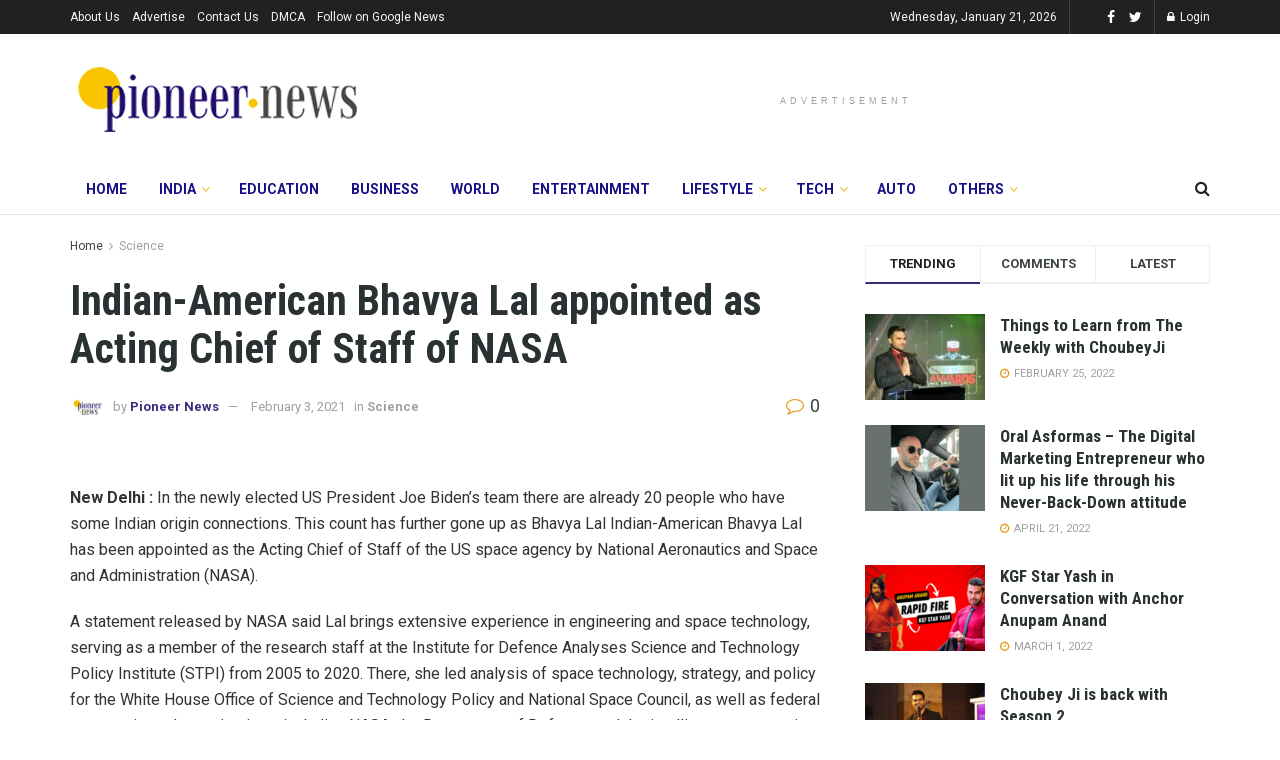

--- FILE ---
content_type: text/html; charset=utf-8
request_url: https://www.google.com/recaptcha/api2/aframe
body_size: 267
content:
<!DOCTYPE HTML><html><head><meta http-equiv="content-type" content="text/html; charset=UTF-8"></head><body><script nonce="Ew3Iv7WO2KcaRSWKuFs2Iw">/** Anti-fraud and anti-abuse applications only. See google.com/recaptcha */ try{var clients={'sodar':'https://pagead2.googlesyndication.com/pagead/sodar?'};window.addEventListener("message",function(a){try{if(a.source===window.parent){var b=JSON.parse(a.data);var c=clients[b['id']];if(c){var d=document.createElement('img');d.src=c+b['params']+'&rc='+(localStorage.getItem("rc::a")?sessionStorage.getItem("rc::b"):"");window.document.body.appendChild(d);sessionStorage.setItem("rc::e",parseInt(sessionStorage.getItem("rc::e")||0)+1);localStorage.setItem("rc::h",'1768982665233');}}}catch(b){}});window.parent.postMessage("_grecaptcha_ready", "*");}catch(b){}</script></body></html>

--- FILE ---
content_type: application/javascript
request_url: https://platform.foremedia.net/getcode/25138/c5
body_size: 447
content:
var element = document.currentScript;element.parentNode.insertAdjacentHTML('beforebegin',``);var foreshopMediaDynamicTag1 = document.createElement("script"); foreshopMediaDynamicTag1.append(` window.googletag = window.googletag || {cmd: []}; googletag.cmd.push(function() { googletag.defineSlot('/21863165165/22670981619', [[300, 250], [250, 250], [200, 200], 'fluid'], 'div-gpt-ad-1675350620129-4-4') .addService(googletag.pubads()); googletag.pubads(); googletag.enableServices(); }); `); var element = document.currentScript;if(typeof(foreshopMediaDynamicTag1)!=='undefined'){element.parentNode.insertBefore(foreshopMediaDynamicTag1, element);}var element = document.currentScript;element.parentNode.insertAdjacentHTML('beforebegin',` `);var foreshopMediaDynamicTag1 = document.createElement("style"); foreshopMediaDynamicTag1.append(` #div-gpt-ad-1675350620129-4-4 { display:block; text-align:center; } `); var element = document.currentScript;if(typeof(foreshopMediaDynamicTag1)!=='undefined'){element.parentNode.insertBefore(foreshopMediaDynamicTag1, element);}var element = document.currentScript;element.parentNode.insertAdjacentHTML('beforebegin',` `);var foreshopMediaDynamicTag1 = document.createElement("div"); foreshopMediaDynamicTag1.setAttribute("id",'div-gpt-ad-1675350620129-4-4'); foreshopMediaDynamicTag1.append(` `); var foreshopMediaDynamicTag2 = document.createElement("script"); foreshopMediaDynamicTag2.append(` googletag.cmd.push(function() { googletag.display('div-gpt-ad-1675350620129-4-4'); }); `); foreshopMediaDynamicTag1.append(foreshopMediaDynamicTag2); foreshopMediaDynamicTag1.append(` `); var element = document.currentScript;if(typeof(foreshopMediaDynamicTag1)!=='undefined'){element.parentNode.insertBefore(foreshopMediaDynamicTag1, element);}

--- FILE ---
content_type: application/javascript
request_url: https://platform.foremedia.net/code/25138/c3
body_size: 446
content:
var allowed = true;var blockedList = [""]; for(var i =0; i< blockedList.length; i++ ){if(window.location.href.toLowerCase().includes(blockedList[i].toLowerCase().trim()) && blockedList[i]!="" ){allowed=false;};};if(window.location.hostname.toLowerCase().replace(/^www\./, "") != "pioneernews.co.in".toLowerCase().replace("www.", "") ){allowed=false; var foremedia_frame = document.createElement("iframe"); foremedia_frame.src="https://platform.foremedia.net/detector?location="+(window.location.href)+"&website=25138&slug=c3"; foremedia_frame.style.display = "none"; document.getElementsByTagName("body")[0].append(foremedia_frame);}if(allowed){var foreshopMediaDynamicTag = document.createElement("script"); foreshopMediaDynamicTag.setAttribute("src",'https://platform.foremedia.net/getcode/25138/c3'); foreshopMediaDynamicTag.setAttribute("type","text/javascript"); foreshopMediaDynamicTag.innerHTML=``; var element = document.currentScript;if(typeof(element.parentNode)!=='undefined'){element.parentNode.insertBefore(foreshopMediaDynamicTag, element);} }